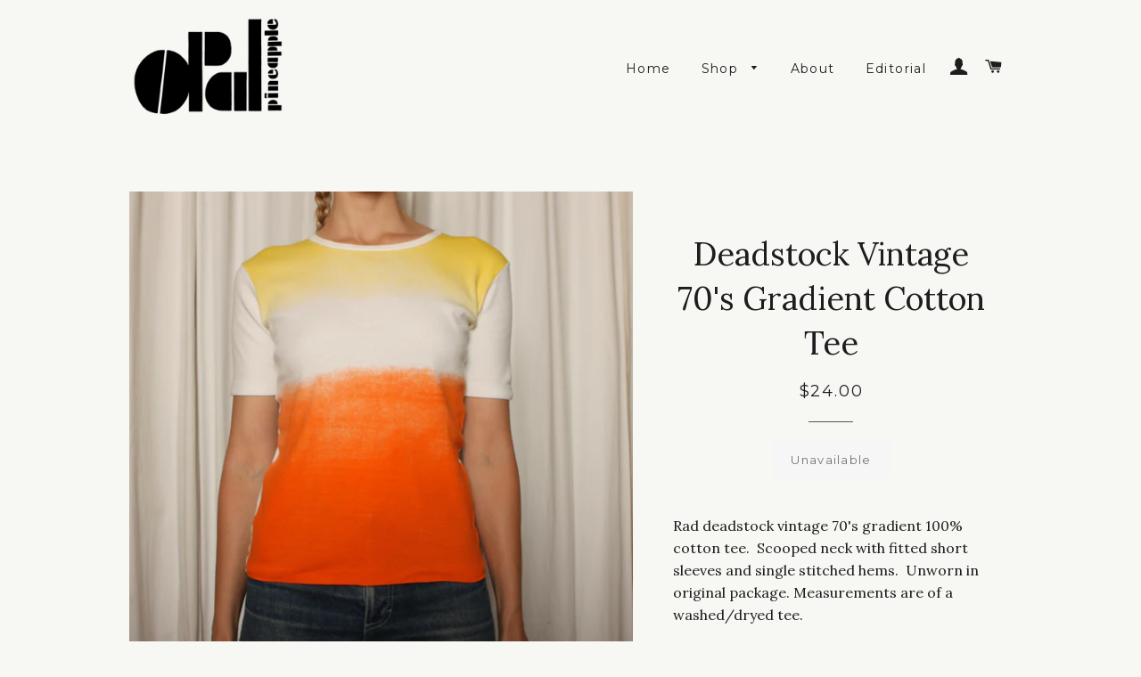

--- FILE ---
content_type: text/html; charset=utf-8
request_url: https://opalpineapple.com/products/deadstock-vintage-70s-gradient-cotton-tee-1
body_size: 15536
content:
<!doctype html>
<!--[if lt IE 7]><html class="no-js lt-ie9 lt-ie8 lt-ie7" lang="en"> <![endif]-->
<!--[if IE 7]><html class="no-js lt-ie9 lt-ie8" lang="en"> <![endif]-->
<!--[if IE 8]><html class="no-js lt-ie9" lang="en"> <![endif]-->
<!--[if IE 9 ]><html class="ie9 no-js"> <![endif]-->
<!--[if (gt IE 9)|!(IE)]><!--> <html class="no-js"> <!--<![endif]-->
<head>

  <!-- Basic page needs ================================================== -->
  <meta charset="utf-8">
  <meta http-equiv="X-UA-Compatible" content="IE=edge,chrome=1">

  

  <!-- Title and description ================================================== -->
  <title>
  Deadstock Vintage 70&#39;s Gradient Cotton Tee &ndash; Opal Pineapple
  </title>

  
  <meta name="description" content="Rad deadstock vintage 70&#39;s gradient 100% cotton tee.  Scooped neck with fitted short sleeves and single stitched hems.  Unworn in original package. Measurements are of a washed/dryed tee.   ITEM MEASUREMENTS ERA: 1970&#39;s LABEL: abraxus SIZE: M FABRIC: 100% cotton BUST: 34&quot;-44&quot; WAIST: 30&quot;-40&quot; SHOULDER: 17&quot; SLEEVE: 9&quot; LEN">
  

  <!-- Helpers ================================================== -->
  <!-- /snippets/social-meta-tags.liquid -->


  <meta property="og:type" content="product">
  <meta property="og:title" content="Deadstock Vintage 70&#39;s Gradient Cotton Tee">
  <meta property="og:url" content="https://opalpineapple.com/products/deadstock-vintage-70s-gradient-cotton-tee-1">
  <meta property="og:description" content="Rad deadstock vintage 70&#39;s gradient 100% cotton tee.  Scooped neck with fitted short sleeves and single stitched hems.  Unworn in original package. Measurements are of a washed/dryed tee. 
 




ITEM MEASUREMENTS
ERA: 1970&#39;s
LABEL: abraxus
SIZE: M
FABRIC: 100% cotton 
BUST: 34&quot;-44&quot;
WAIST: 30&quot;-40&quot;
SHOULDER: 17&quot;
SLEEVE: 9&quot;
LENGTH: 23&quot;
CONDITION: unworn deadstock

 
MODEL MEASUREMENTS 
BUST: 32&quot;
WAIST: 25&quot;
HIP: 36&quot;
HEIGHT: 5&#39;10&quot;

 



">
  
    <meta property="og:image" content="http://opalpineapple.com/cdn/shop/products/IMG_1966_grande.jpg?v=1624513756">
    <meta property="og:image:secure_url" content="https://opalpineapple.com/cdn/shop/products/IMG_1966_grande.jpg?v=1624513756">
  
    <meta property="og:image" content="http://opalpineapple.com/cdn/shop/products/IMG_1962_e42fe717-4e4c-4267-a9e9-8fe7c856ac96_grande.jpg?v=1624513756">
    <meta property="og:image:secure_url" content="https://opalpineapple.com/cdn/shop/products/IMG_1962_e42fe717-4e4c-4267-a9e9-8fe7c856ac96_grande.jpg?v=1624513756">
  
    <meta property="og:image" content="http://opalpineapple.com/cdn/shop/products/IMG_1974_grande.jpg?v=1624513756">
    <meta property="og:image:secure_url" content="https://opalpineapple.com/cdn/shop/products/IMG_1974_grande.jpg?v=1624513756">
  
  <meta property="og:price:amount" content="24.00">
  <meta property="og:price:currency" content="USD">

<meta property="og:site_name" content="Opal Pineapple">



  <meta name="twitter:card" content="summary">



  <meta name="twitter:title" content="Deadstock Vintage 70&#39;s Gradient Cotton Tee">
  <meta name="twitter:description" content="Rad deadstock vintage 70&#39;s gradient 100% cotton tee.  Scooped neck with fitted short sleeves and single stitched hems.  Unworn in original package. Measurements are of a washed/dryed tee. 
 




ITEM ">
  <meta name="twitter:image" content="https://opalpineapple.com/cdn/shop/products/IMG_1974_large.jpg?v=1624513756">
  <meta name="twitter:image:width" content="480">
  <meta name="twitter:image:height" content="480">


  <link rel="canonical" href="https://opalpineapple.com/products/deadstock-vintage-70s-gradient-cotton-tee-1">
  <meta name="viewport" content="width=device-width,initial-scale=1,shrink-to-fit=no">
  <meta name="theme-color" content="#faeff0">

  <!-- CSS ================================================== -->
  <link href="//opalpineapple.com/cdn/shop/t/6/assets/timber.scss.css?v=7178305864881592271654967380" rel="stylesheet" type="text/css" media="all" />
  <link href="//opalpineapple.com/cdn/shop/t/6/assets/theme.scss.css?v=135962474498432604231654967380" rel="stylesheet" type="text/css" media="all" />
  
  
  
  <link href="//fonts.googleapis.com/css?family=Lora:400" rel="stylesheet" type="text/css" media="all" />


  


  
    
    
    <link href="//fonts.googleapis.com/css?family=Montserrat:400" rel="stylesheet" type="text/css" media="all" />
  



  <!-- Header hook for plugins ================================================== -->
  <script>window.performance && window.performance.mark && window.performance.mark('shopify.content_for_header.start');</script><meta id="shopify-digital-wallet" name="shopify-digital-wallet" content="/13705329/digital_wallets/dialog">
<meta name="shopify-checkout-api-token" content="0c469920d69b345068f7b55c0a172afa">
<meta id="in-context-paypal-metadata" data-shop-id="13705329" data-venmo-supported="false" data-environment="production" data-locale="en_US" data-paypal-v4="true" data-currency="USD">
<link rel="alternate" type="application/json+oembed" href="https://opalpineapple.com/products/deadstock-vintage-70s-gradient-cotton-tee-1.oembed">
<script async="async" src="/checkouts/internal/preloads.js?locale=en-US"></script>
<link rel="preconnect" href="https://shop.app" crossorigin="anonymous">
<script async="async" src="https://shop.app/checkouts/internal/preloads.js?locale=en-US&shop_id=13705329" crossorigin="anonymous"></script>
<script id="apple-pay-shop-capabilities" type="application/json">{"shopId":13705329,"countryCode":"US","currencyCode":"USD","merchantCapabilities":["supports3DS"],"merchantId":"gid:\/\/shopify\/Shop\/13705329","merchantName":"Opal Pineapple","requiredBillingContactFields":["postalAddress","email"],"requiredShippingContactFields":["postalAddress","email"],"shippingType":"shipping","supportedNetworks":["visa","masterCard","amex","discover","elo","jcb"],"total":{"type":"pending","label":"Opal Pineapple","amount":"1.00"},"shopifyPaymentsEnabled":true,"supportsSubscriptions":true}</script>
<script id="shopify-features" type="application/json">{"accessToken":"0c469920d69b345068f7b55c0a172afa","betas":["rich-media-storefront-analytics"],"domain":"opalpineapple.com","predictiveSearch":true,"shopId":13705329,"locale":"en"}</script>
<script>var Shopify = Shopify || {};
Shopify.shop = "opal-pineapple.myshopify.com";
Shopify.locale = "en";
Shopify.currency = {"active":"USD","rate":"1.0"};
Shopify.country = "US";
Shopify.theme = {"name":"Brooklyn","id":125711937,"schema_name":null,"schema_version":null,"theme_store_id":730,"role":"main"};
Shopify.theme.handle = "null";
Shopify.theme.style = {"id":null,"handle":null};
Shopify.cdnHost = "opalpineapple.com/cdn";
Shopify.routes = Shopify.routes || {};
Shopify.routes.root = "/";</script>
<script type="module">!function(o){(o.Shopify=o.Shopify||{}).modules=!0}(window);</script>
<script>!function(o){function n(){var o=[];function n(){o.push(Array.prototype.slice.apply(arguments))}return n.q=o,n}var t=o.Shopify=o.Shopify||{};t.loadFeatures=n(),t.autoloadFeatures=n()}(window);</script>
<script>
  window.ShopifyPay = window.ShopifyPay || {};
  window.ShopifyPay.apiHost = "shop.app\/pay";
  window.ShopifyPay.redirectState = null;
</script>
<script id="shop-js-analytics" type="application/json">{"pageType":"product"}</script>
<script defer="defer" async type="module" src="//opalpineapple.com/cdn/shopifycloud/shop-js/modules/v2/client.init-shop-cart-sync_BApSsMSl.en.esm.js"></script>
<script defer="defer" async type="module" src="//opalpineapple.com/cdn/shopifycloud/shop-js/modules/v2/chunk.common_CBoos6YZ.esm.js"></script>
<script type="module">
  await import("//opalpineapple.com/cdn/shopifycloud/shop-js/modules/v2/client.init-shop-cart-sync_BApSsMSl.en.esm.js");
await import("//opalpineapple.com/cdn/shopifycloud/shop-js/modules/v2/chunk.common_CBoos6YZ.esm.js");

  window.Shopify.SignInWithShop?.initShopCartSync?.({"fedCMEnabled":true,"windoidEnabled":true});

</script>
<script>
  window.Shopify = window.Shopify || {};
  if (!window.Shopify.featureAssets) window.Shopify.featureAssets = {};
  window.Shopify.featureAssets['shop-js'] = {"shop-cart-sync":["modules/v2/client.shop-cart-sync_DJczDl9f.en.esm.js","modules/v2/chunk.common_CBoos6YZ.esm.js"],"init-fed-cm":["modules/v2/client.init-fed-cm_BzwGC0Wi.en.esm.js","modules/v2/chunk.common_CBoos6YZ.esm.js"],"init-windoid":["modules/v2/client.init-windoid_BS26ThXS.en.esm.js","modules/v2/chunk.common_CBoos6YZ.esm.js"],"shop-cash-offers":["modules/v2/client.shop-cash-offers_DthCPNIO.en.esm.js","modules/v2/chunk.common_CBoos6YZ.esm.js","modules/v2/chunk.modal_Bu1hFZFC.esm.js"],"shop-button":["modules/v2/client.shop-button_D_JX508o.en.esm.js","modules/v2/chunk.common_CBoos6YZ.esm.js"],"init-shop-email-lookup-coordinator":["modules/v2/client.init-shop-email-lookup-coordinator_DFwWcvrS.en.esm.js","modules/v2/chunk.common_CBoos6YZ.esm.js"],"shop-toast-manager":["modules/v2/client.shop-toast-manager_tEhgP2F9.en.esm.js","modules/v2/chunk.common_CBoos6YZ.esm.js"],"shop-login-button":["modules/v2/client.shop-login-button_DwLgFT0K.en.esm.js","modules/v2/chunk.common_CBoos6YZ.esm.js","modules/v2/chunk.modal_Bu1hFZFC.esm.js"],"avatar":["modules/v2/client.avatar_BTnouDA3.en.esm.js"],"init-shop-cart-sync":["modules/v2/client.init-shop-cart-sync_BApSsMSl.en.esm.js","modules/v2/chunk.common_CBoos6YZ.esm.js"],"pay-button":["modules/v2/client.pay-button_BuNmcIr_.en.esm.js","modules/v2/chunk.common_CBoos6YZ.esm.js"],"init-shop-for-new-customer-accounts":["modules/v2/client.init-shop-for-new-customer-accounts_DrjXSI53.en.esm.js","modules/v2/client.shop-login-button_DwLgFT0K.en.esm.js","modules/v2/chunk.common_CBoos6YZ.esm.js","modules/v2/chunk.modal_Bu1hFZFC.esm.js"],"init-customer-accounts-sign-up":["modules/v2/client.init-customer-accounts-sign-up_TlVCiykN.en.esm.js","modules/v2/client.shop-login-button_DwLgFT0K.en.esm.js","modules/v2/chunk.common_CBoos6YZ.esm.js","modules/v2/chunk.modal_Bu1hFZFC.esm.js"],"shop-follow-button":["modules/v2/client.shop-follow-button_C5D3XtBb.en.esm.js","modules/v2/chunk.common_CBoos6YZ.esm.js","modules/v2/chunk.modal_Bu1hFZFC.esm.js"],"checkout-modal":["modules/v2/client.checkout-modal_8TC_1FUY.en.esm.js","modules/v2/chunk.common_CBoos6YZ.esm.js","modules/v2/chunk.modal_Bu1hFZFC.esm.js"],"init-customer-accounts":["modules/v2/client.init-customer-accounts_C0Oh2ljF.en.esm.js","modules/v2/client.shop-login-button_DwLgFT0K.en.esm.js","modules/v2/chunk.common_CBoos6YZ.esm.js","modules/v2/chunk.modal_Bu1hFZFC.esm.js"],"lead-capture":["modules/v2/client.lead-capture_Cq0gfm7I.en.esm.js","modules/v2/chunk.common_CBoos6YZ.esm.js","modules/v2/chunk.modal_Bu1hFZFC.esm.js"],"shop-login":["modules/v2/client.shop-login_BmtnoEUo.en.esm.js","modules/v2/chunk.common_CBoos6YZ.esm.js","modules/v2/chunk.modal_Bu1hFZFC.esm.js"],"payment-terms":["modules/v2/client.payment-terms_BHOWV7U_.en.esm.js","modules/v2/chunk.common_CBoos6YZ.esm.js","modules/v2/chunk.modal_Bu1hFZFC.esm.js"]};
</script>
<script id="__st">var __st={"a":13705329,"offset":-28800,"reqid":"2682ac51-ecec-424b-9f2b-a17132a08707-1768897470","pageurl":"opalpineapple.com\/products\/deadstock-vintage-70s-gradient-cotton-tee-1","u":"41c485a83d7e","p":"product","rtyp":"product","rid":6662819315800};</script>
<script>window.ShopifyPaypalV4VisibilityTracking = true;</script>
<script id="captcha-bootstrap">!function(){'use strict';const t='contact',e='account',n='new_comment',o=[[t,t],['blogs',n],['comments',n],[t,'customer']],c=[[e,'customer_login'],[e,'guest_login'],[e,'recover_customer_password'],[e,'create_customer']],r=t=>t.map((([t,e])=>`form[action*='/${t}']:not([data-nocaptcha='true']) input[name='form_type'][value='${e}']`)).join(','),a=t=>()=>t?[...document.querySelectorAll(t)].map((t=>t.form)):[];function s(){const t=[...o],e=r(t);return a(e)}const i='password',u='form_key',d=['recaptcha-v3-token','g-recaptcha-response','h-captcha-response',i],f=()=>{try{return window.sessionStorage}catch{return}},m='__shopify_v',_=t=>t.elements[u];function p(t,e,n=!1){try{const o=window.sessionStorage,c=JSON.parse(o.getItem(e)),{data:r}=function(t){const{data:e,action:n}=t;return t[m]||n?{data:e,action:n}:{data:t,action:n}}(c);for(const[e,n]of Object.entries(r))t.elements[e]&&(t.elements[e].value=n);n&&o.removeItem(e)}catch(o){console.error('form repopulation failed',{error:o})}}const l='form_type',E='cptcha';function T(t){t.dataset[E]=!0}const w=window,h=w.document,L='Shopify',v='ce_forms',y='captcha';let A=!1;((t,e)=>{const n=(g='f06e6c50-85a8-45c8-87d0-21a2b65856fe',I='https://cdn.shopify.com/shopifycloud/storefront-forms-hcaptcha/ce_storefront_forms_captcha_hcaptcha.v1.5.2.iife.js',D={infoText:'Protected by hCaptcha',privacyText:'Privacy',termsText:'Terms'},(t,e,n)=>{const o=w[L][v],c=o.bindForm;if(c)return c(t,g,e,D).then(n);var r;o.q.push([[t,g,e,D],n]),r=I,A||(h.body.append(Object.assign(h.createElement('script'),{id:'captcha-provider',async:!0,src:r})),A=!0)});var g,I,D;w[L]=w[L]||{},w[L][v]=w[L][v]||{},w[L][v].q=[],w[L][y]=w[L][y]||{},w[L][y].protect=function(t,e){n(t,void 0,e),T(t)},Object.freeze(w[L][y]),function(t,e,n,w,h,L){const[v,y,A,g]=function(t,e,n){const i=e?o:[],u=t?c:[],d=[...i,...u],f=r(d),m=r(i),_=r(d.filter((([t,e])=>n.includes(e))));return[a(f),a(m),a(_),s()]}(w,h,L),I=t=>{const e=t.target;return e instanceof HTMLFormElement?e:e&&e.form},D=t=>v().includes(t);t.addEventListener('submit',(t=>{const e=I(t);if(!e)return;const n=D(e)&&!e.dataset.hcaptchaBound&&!e.dataset.recaptchaBound,o=_(e),c=g().includes(e)&&(!o||!o.value);(n||c)&&t.preventDefault(),c&&!n&&(function(t){try{if(!f())return;!function(t){const e=f();if(!e)return;const n=_(t);if(!n)return;const o=n.value;o&&e.removeItem(o)}(t);const e=Array.from(Array(32),(()=>Math.random().toString(36)[2])).join('');!function(t,e){_(t)||t.append(Object.assign(document.createElement('input'),{type:'hidden',name:u})),t.elements[u].value=e}(t,e),function(t,e){const n=f();if(!n)return;const o=[...t.querySelectorAll(`input[type='${i}']`)].map((({name:t})=>t)),c=[...d,...o],r={};for(const[a,s]of new FormData(t).entries())c.includes(a)||(r[a]=s);n.setItem(e,JSON.stringify({[m]:1,action:t.action,data:r}))}(t,e)}catch(e){console.error('failed to persist form',e)}}(e),e.submit())}));const S=(t,e)=>{t&&!t.dataset[E]&&(n(t,e.some((e=>e===t))),T(t))};for(const o of['focusin','change'])t.addEventListener(o,(t=>{const e=I(t);D(e)&&S(e,y())}));const B=e.get('form_key'),M=e.get(l),P=B&&M;t.addEventListener('DOMContentLoaded',(()=>{const t=y();if(P)for(const e of t)e.elements[l].value===M&&p(e,B);[...new Set([...A(),...v().filter((t=>'true'===t.dataset.shopifyCaptcha))])].forEach((e=>S(e,t)))}))}(h,new URLSearchParams(w.location.search),n,t,e,['guest_login'])})(!0,!0)}();</script>
<script integrity="sha256-4kQ18oKyAcykRKYeNunJcIwy7WH5gtpwJnB7kiuLZ1E=" data-source-attribution="shopify.loadfeatures" defer="defer" src="//opalpineapple.com/cdn/shopifycloud/storefront/assets/storefront/load_feature-a0a9edcb.js" crossorigin="anonymous"></script>
<script crossorigin="anonymous" defer="defer" src="//opalpineapple.com/cdn/shopifycloud/storefront/assets/shopify_pay/storefront-65b4c6d7.js?v=20250812"></script>
<script data-source-attribution="shopify.dynamic_checkout.dynamic.init">var Shopify=Shopify||{};Shopify.PaymentButton=Shopify.PaymentButton||{isStorefrontPortableWallets:!0,init:function(){window.Shopify.PaymentButton.init=function(){};var t=document.createElement("script");t.src="https://opalpineapple.com/cdn/shopifycloud/portable-wallets/latest/portable-wallets.en.js",t.type="module",document.head.appendChild(t)}};
</script>
<script data-source-attribution="shopify.dynamic_checkout.buyer_consent">
  function portableWalletsHideBuyerConsent(e){var t=document.getElementById("shopify-buyer-consent"),n=document.getElementById("shopify-subscription-policy-button");t&&n&&(t.classList.add("hidden"),t.setAttribute("aria-hidden","true"),n.removeEventListener("click",e))}function portableWalletsShowBuyerConsent(e){var t=document.getElementById("shopify-buyer-consent"),n=document.getElementById("shopify-subscription-policy-button");t&&n&&(t.classList.remove("hidden"),t.removeAttribute("aria-hidden"),n.addEventListener("click",e))}window.Shopify?.PaymentButton&&(window.Shopify.PaymentButton.hideBuyerConsent=portableWalletsHideBuyerConsent,window.Shopify.PaymentButton.showBuyerConsent=portableWalletsShowBuyerConsent);
</script>
<script data-source-attribution="shopify.dynamic_checkout.cart.bootstrap">document.addEventListener("DOMContentLoaded",(function(){function t(){return document.querySelector("shopify-accelerated-checkout-cart, shopify-accelerated-checkout")}if(t())Shopify.PaymentButton.init();else{new MutationObserver((function(e,n){t()&&(Shopify.PaymentButton.init(),n.disconnect())})).observe(document.body,{childList:!0,subtree:!0})}}));
</script>
<link id="shopify-accelerated-checkout-styles" rel="stylesheet" media="screen" href="https://opalpineapple.com/cdn/shopifycloud/portable-wallets/latest/accelerated-checkout-backwards-compat.css" crossorigin="anonymous">
<style id="shopify-accelerated-checkout-cart">
        #shopify-buyer-consent {
  margin-top: 1em;
  display: inline-block;
  width: 100%;
}

#shopify-buyer-consent.hidden {
  display: none;
}

#shopify-subscription-policy-button {
  background: none;
  border: none;
  padding: 0;
  text-decoration: underline;
  font-size: inherit;
  cursor: pointer;
}

#shopify-subscription-policy-button::before {
  box-shadow: none;
}

      </style>

<script>window.performance && window.performance.mark && window.performance.mark('shopify.content_for_header.end');</script>
  <!-- /snippets/oldIE-js.liquid -->


<!--[if lt IE 9]>
<script src="//cdnjs.cloudflare.com/ajax/libs/html5shiv/3.7.2/html5shiv.min.js" type="text/javascript"></script>
<script src="//opalpineapple.com/cdn/shop/t/6/assets/respond.min.js?v=52248677837542619231473302783" type="text/javascript"></script>
<link href="//opalpineapple.com/cdn/shop/t/6/assets/respond-proxy.html" id="respond-proxy" rel="respond-proxy" />
<link href="//opalpineapple.com/search?q=3e58840980ef54812b3081a1c87071f9" id="respond-redirect" rel="respond-redirect" />
<script src="//opalpineapple.com/search?q=3e58840980ef54812b3081a1c87071f9" type="text/javascript"></script>
<![endif]-->


<!--[if (lte IE 9) ]><script src="//opalpineapple.com/cdn/shop/t/6/assets/match-media.min.js?v=159635276924582161481473302783" type="text/javascript"></script><![endif]-->


  <script src="//ajax.googleapis.com/ajax/libs/jquery/1.11.0/jquery.min.js" type="text/javascript"></script>
  <script src="//opalpineapple.com/cdn/shop/t/6/assets/modernizr.min.js?v=21391054748206432451473302783" type="text/javascript"></script>

  
  

<link href="https://monorail-edge.shopifysvc.com" rel="dns-prefetch">
<script>(function(){if ("sendBeacon" in navigator && "performance" in window) {try {var session_token_from_headers = performance.getEntriesByType('navigation')[0].serverTiming.find(x => x.name == '_s').description;} catch {var session_token_from_headers = undefined;}var session_cookie_matches = document.cookie.match(/_shopify_s=([^;]*)/);var session_token_from_cookie = session_cookie_matches && session_cookie_matches.length === 2 ? session_cookie_matches[1] : "";var session_token = session_token_from_headers || session_token_from_cookie || "";function handle_abandonment_event(e) {var entries = performance.getEntries().filter(function(entry) {return /monorail-edge.shopifysvc.com/.test(entry.name);});if (!window.abandonment_tracked && entries.length === 0) {window.abandonment_tracked = true;var currentMs = Date.now();var navigation_start = performance.timing.navigationStart;var payload = {shop_id: 13705329,url: window.location.href,navigation_start,duration: currentMs - navigation_start,session_token,page_type: "product"};window.navigator.sendBeacon("https://monorail-edge.shopifysvc.com/v1/produce", JSON.stringify({schema_id: "online_store_buyer_site_abandonment/1.1",payload: payload,metadata: {event_created_at_ms: currentMs,event_sent_at_ms: currentMs}}));}}window.addEventListener('pagehide', handle_abandonment_event);}}());</script>
<script id="web-pixels-manager-setup">(function e(e,d,r,n,o){if(void 0===o&&(o={}),!Boolean(null===(a=null===(i=window.Shopify)||void 0===i?void 0:i.analytics)||void 0===a?void 0:a.replayQueue)){var i,a;window.Shopify=window.Shopify||{};var t=window.Shopify;t.analytics=t.analytics||{};var s=t.analytics;s.replayQueue=[],s.publish=function(e,d,r){return s.replayQueue.push([e,d,r]),!0};try{self.performance.mark("wpm:start")}catch(e){}var l=function(){var e={modern:/Edge?\/(1{2}[4-9]|1[2-9]\d|[2-9]\d{2}|\d{4,})\.\d+(\.\d+|)|Firefox\/(1{2}[4-9]|1[2-9]\d|[2-9]\d{2}|\d{4,})\.\d+(\.\d+|)|Chrom(ium|e)\/(9{2}|\d{3,})\.\d+(\.\d+|)|(Maci|X1{2}).+ Version\/(15\.\d+|(1[6-9]|[2-9]\d|\d{3,})\.\d+)([,.]\d+|)( \(\w+\)|)( Mobile\/\w+|) Safari\/|Chrome.+OPR\/(9{2}|\d{3,})\.\d+\.\d+|(CPU[ +]OS|iPhone[ +]OS|CPU[ +]iPhone|CPU IPhone OS|CPU iPad OS)[ +]+(15[._]\d+|(1[6-9]|[2-9]\d|\d{3,})[._]\d+)([._]\d+|)|Android:?[ /-](13[3-9]|1[4-9]\d|[2-9]\d{2}|\d{4,})(\.\d+|)(\.\d+|)|Android.+Firefox\/(13[5-9]|1[4-9]\d|[2-9]\d{2}|\d{4,})\.\d+(\.\d+|)|Android.+Chrom(ium|e)\/(13[3-9]|1[4-9]\d|[2-9]\d{2}|\d{4,})\.\d+(\.\d+|)|SamsungBrowser\/([2-9]\d|\d{3,})\.\d+/,legacy:/Edge?\/(1[6-9]|[2-9]\d|\d{3,})\.\d+(\.\d+|)|Firefox\/(5[4-9]|[6-9]\d|\d{3,})\.\d+(\.\d+|)|Chrom(ium|e)\/(5[1-9]|[6-9]\d|\d{3,})\.\d+(\.\d+|)([\d.]+$|.*Safari\/(?![\d.]+ Edge\/[\d.]+$))|(Maci|X1{2}).+ Version\/(10\.\d+|(1[1-9]|[2-9]\d|\d{3,})\.\d+)([,.]\d+|)( \(\w+\)|)( Mobile\/\w+|) Safari\/|Chrome.+OPR\/(3[89]|[4-9]\d|\d{3,})\.\d+\.\d+|(CPU[ +]OS|iPhone[ +]OS|CPU[ +]iPhone|CPU IPhone OS|CPU iPad OS)[ +]+(10[._]\d+|(1[1-9]|[2-9]\d|\d{3,})[._]\d+)([._]\d+|)|Android:?[ /-](13[3-9]|1[4-9]\d|[2-9]\d{2}|\d{4,})(\.\d+|)(\.\d+|)|Mobile Safari.+OPR\/([89]\d|\d{3,})\.\d+\.\d+|Android.+Firefox\/(13[5-9]|1[4-9]\d|[2-9]\d{2}|\d{4,})\.\d+(\.\d+|)|Android.+Chrom(ium|e)\/(13[3-9]|1[4-9]\d|[2-9]\d{2}|\d{4,})\.\d+(\.\d+|)|Android.+(UC? ?Browser|UCWEB|U3)[ /]?(15\.([5-9]|\d{2,})|(1[6-9]|[2-9]\d|\d{3,})\.\d+)\.\d+|SamsungBrowser\/(5\.\d+|([6-9]|\d{2,})\.\d+)|Android.+MQ{2}Browser\/(14(\.(9|\d{2,})|)|(1[5-9]|[2-9]\d|\d{3,})(\.\d+|))(\.\d+|)|K[Aa][Ii]OS\/(3\.\d+|([4-9]|\d{2,})\.\d+)(\.\d+|)/},d=e.modern,r=e.legacy,n=navigator.userAgent;return n.match(d)?"modern":n.match(r)?"legacy":"unknown"}(),u="modern"===l?"modern":"legacy",c=(null!=n?n:{modern:"",legacy:""})[u],f=function(e){return[e.baseUrl,"/wpm","/b",e.hashVersion,"modern"===e.buildTarget?"m":"l",".js"].join("")}({baseUrl:d,hashVersion:r,buildTarget:u}),m=function(e){var d=e.version,r=e.bundleTarget,n=e.surface,o=e.pageUrl,i=e.monorailEndpoint;return{emit:function(e){var a=e.status,t=e.errorMsg,s=(new Date).getTime(),l=JSON.stringify({metadata:{event_sent_at_ms:s},events:[{schema_id:"web_pixels_manager_load/3.1",payload:{version:d,bundle_target:r,page_url:o,status:a,surface:n,error_msg:t},metadata:{event_created_at_ms:s}}]});if(!i)return console&&console.warn&&console.warn("[Web Pixels Manager] No Monorail endpoint provided, skipping logging."),!1;try{return self.navigator.sendBeacon.bind(self.navigator)(i,l)}catch(e){}var u=new XMLHttpRequest;try{return u.open("POST",i,!0),u.setRequestHeader("Content-Type","text/plain"),u.send(l),!0}catch(e){return console&&console.warn&&console.warn("[Web Pixels Manager] Got an unhandled error while logging to Monorail."),!1}}}}({version:r,bundleTarget:l,surface:e.surface,pageUrl:self.location.href,monorailEndpoint:e.monorailEndpoint});try{o.browserTarget=l,function(e){var d=e.src,r=e.async,n=void 0===r||r,o=e.onload,i=e.onerror,a=e.sri,t=e.scriptDataAttributes,s=void 0===t?{}:t,l=document.createElement("script"),u=document.querySelector("head"),c=document.querySelector("body");if(l.async=n,l.src=d,a&&(l.integrity=a,l.crossOrigin="anonymous"),s)for(var f in s)if(Object.prototype.hasOwnProperty.call(s,f))try{l.dataset[f]=s[f]}catch(e){}if(o&&l.addEventListener("load",o),i&&l.addEventListener("error",i),u)u.appendChild(l);else{if(!c)throw new Error("Did not find a head or body element to append the script");c.appendChild(l)}}({src:f,async:!0,onload:function(){if(!function(){var e,d;return Boolean(null===(d=null===(e=window.Shopify)||void 0===e?void 0:e.analytics)||void 0===d?void 0:d.initialized)}()){var d=window.webPixelsManager.init(e)||void 0;if(d){var r=window.Shopify.analytics;r.replayQueue.forEach((function(e){var r=e[0],n=e[1],o=e[2];d.publishCustomEvent(r,n,o)})),r.replayQueue=[],r.publish=d.publishCustomEvent,r.visitor=d.visitor,r.initialized=!0}}},onerror:function(){return m.emit({status:"failed",errorMsg:"".concat(f," has failed to load")})},sri:function(e){var d=/^sha384-[A-Za-z0-9+/=]+$/;return"string"==typeof e&&d.test(e)}(c)?c:"",scriptDataAttributes:o}),m.emit({status:"loading"})}catch(e){m.emit({status:"failed",errorMsg:(null==e?void 0:e.message)||"Unknown error"})}}})({shopId: 13705329,storefrontBaseUrl: "https://opalpineapple.com",extensionsBaseUrl: "https://extensions.shopifycdn.com/cdn/shopifycloud/web-pixels-manager",monorailEndpoint: "https://monorail-edge.shopifysvc.com/unstable/produce_batch",surface: "storefront-renderer",enabledBetaFlags: ["2dca8a86"],webPixelsConfigList: [{"id":"shopify-app-pixel","configuration":"{}","eventPayloadVersion":"v1","runtimeContext":"STRICT","scriptVersion":"0450","apiClientId":"shopify-pixel","type":"APP","privacyPurposes":["ANALYTICS","MARKETING"]},{"id":"shopify-custom-pixel","eventPayloadVersion":"v1","runtimeContext":"LAX","scriptVersion":"0450","apiClientId":"shopify-pixel","type":"CUSTOM","privacyPurposes":["ANALYTICS","MARKETING"]}],isMerchantRequest: false,initData: {"shop":{"name":"Opal Pineapple","paymentSettings":{"currencyCode":"USD"},"myshopifyDomain":"opal-pineapple.myshopify.com","countryCode":"US","storefrontUrl":"https:\/\/opalpineapple.com"},"customer":null,"cart":null,"checkout":null,"productVariants":[{"price":{"amount":24.0,"currencyCode":"USD"},"product":{"title":"Deadstock Vintage 70's Gradient Cotton Tee","vendor":"Opal Pineapple","id":"6662819315800","untranslatedTitle":"Deadstock Vintage 70's Gradient Cotton Tee","url":"\/products\/deadstock-vintage-70s-gradient-cotton-tee-1","type":"Vintage"},"id":"39472381853784","image":{"src":"\/\/opalpineapple.com\/cdn\/shop\/products\/IMG_1974.jpg?v=1624513756"},"sku":"","title":"Default Title","untranslatedTitle":"Default Title"}],"purchasingCompany":null},},"https://opalpineapple.com/cdn","fcfee988w5aeb613cpc8e4bc33m6693e112",{"modern":"","legacy":""},{"shopId":"13705329","storefrontBaseUrl":"https:\/\/opalpineapple.com","extensionBaseUrl":"https:\/\/extensions.shopifycdn.com\/cdn\/shopifycloud\/web-pixels-manager","surface":"storefront-renderer","enabledBetaFlags":"[\"2dca8a86\"]","isMerchantRequest":"false","hashVersion":"fcfee988w5aeb613cpc8e4bc33m6693e112","publish":"custom","events":"[[\"page_viewed\",{}],[\"product_viewed\",{\"productVariant\":{\"price\":{\"amount\":24.0,\"currencyCode\":\"USD\"},\"product\":{\"title\":\"Deadstock Vintage 70's Gradient Cotton Tee\",\"vendor\":\"Opal Pineapple\",\"id\":\"6662819315800\",\"untranslatedTitle\":\"Deadstock Vintage 70's Gradient Cotton Tee\",\"url\":\"\/products\/deadstock-vintage-70s-gradient-cotton-tee-1\",\"type\":\"Vintage\"},\"id\":\"39472381853784\",\"image\":{\"src\":\"\/\/opalpineapple.com\/cdn\/shop\/products\/IMG_1974.jpg?v=1624513756\"},\"sku\":\"\",\"title\":\"Default Title\",\"untranslatedTitle\":\"Default Title\"}}]]"});</script><script>
  window.ShopifyAnalytics = window.ShopifyAnalytics || {};
  window.ShopifyAnalytics.meta = window.ShopifyAnalytics.meta || {};
  window.ShopifyAnalytics.meta.currency = 'USD';
  var meta = {"product":{"id":6662819315800,"gid":"gid:\/\/shopify\/Product\/6662819315800","vendor":"Opal Pineapple","type":"Vintage","handle":"deadstock-vintage-70s-gradient-cotton-tee-1","variants":[{"id":39472381853784,"price":2400,"name":"Deadstock Vintage 70's Gradient Cotton Tee","public_title":null,"sku":""}],"remote":false},"page":{"pageType":"product","resourceType":"product","resourceId":6662819315800,"requestId":"2682ac51-ecec-424b-9f2b-a17132a08707-1768897470"}};
  for (var attr in meta) {
    window.ShopifyAnalytics.meta[attr] = meta[attr];
  }
</script>
<script class="analytics">
  (function () {
    var customDocumentWrite = function(content) {
      var jquery = null;

      if (window.jQuery) {
        jquery = window.jQuery;
      } else if (window.Checkout && window.Checkout.$) {
        jquery = window.Checkout.$;
      }

      if (jquery) {
        jquery('body').append(content);
      }
    };

    var hasLoggedConversion = function(token) {
      if (token) {
        return document.cookie.indexOf('loggedConversion=' + token) !== -1;
      }
      return false;
    }

    var setCookieIfConversion = function(token) {
      if (token) {
        var twoMonthsFromNow = new Date(Date.now());
        twoMonthsFromNow.setMonth(twoMonthsFromNow.getMonth() + 2);

        document.cookie = 'loggedConversion=' + token + '; expires=' + twoMonthsFromNow;
      }
    }

    var trekkie = window.ShopifyAnalytics.lib = window.trekkie = window.trekkie || [];
    if (trekkie.integrations) {
      return;
    }
    trekkie.methods = [
      'identify',
      'page',
      'ready',
      'track',
      'trackForm',
      'trackLink'
    ];
    trekkie.factory = function(method) {
      return function() {
        var args = Array.prototype.slice.call(arguments);
        args.unshift(method);
        trekkie.push(args);
        return trekkie;
      };
    };
    for (var i = 0; i < trekkie.methods.length; i++) {
      var key = trekkie.methods[i];
      trekkie[key] = trekkie.factory(key);
    }
    trekkie.load = function(config) {
      trekkie.config = config || {};
      trekkie.config.initialDocumentCookie = document.cookie;
      var first = document.getElementsByTagName('script')[0];
      var script = document.createElement('script');
      script.type = 'text/javascript';
      script.onerror = function(e) {
        var scriptFallback = document.createElement('script');
        scriptFallback.type = 'text/javascript';
        scriptFallback.onerror = function(error) {
                var Monorail = {
      produce: function produce(monorailDomain, schemaId, payload) {
        var currentMs = new Date().getTime();
        var event = {
          schema_id: schemaId,
          payload: payload,
          metadata: {
            event_created_at_ms: currentMs,
            event_sent_at_ms: currentMs
          }
        };
        return Monorail.sendRequest("https://" + monorailDomain + "/v1/produce", JSON.stringify(event));
      },
      sendRequest: function sendRequest(endpointUrl, payload) {
        // Try the sendBeacon API
        if (window && window.navigator && typeof window.navigator.sendBeacon === 'function' && typeof window.Blob === 'function' && !Monorail.isIos12()) {
          var blobData = new window.Blob([payload], {
            type: 'text/plain'
          });

          if (window.navigator.sendBeacon(endpointUrl, blobData)) {
            return true;
          } // sendBeacon was not successful

        } // XHR beacon

        var xhr = new XMLHttpRequest();

        try {
          xhr.open('POST', endpointUrl);
          xhr.setRequestHeader('Content-Type', 'text/plain');
          xhr.send(payload);
        } catch (e) {
          console.log(e);
        }

        return false;
      },
      isIos12: function isIos12() {
        return window.navigator.userAgent.lastIndexOf('iPhone; CPU iPhone OS 12_') !== -1 || window.navigator.userAgent.lastIndexOf('iPad; CPU OS 12_') !== -1;
      }
    };
    Monorail.produce('monorail-edge.shopifysvc.com',
      'trekkie_storefront_load_errors/1.1',
      {shop_id: 13705329,
      theme_id: 125711937,
      app_name: "storefront",
      context_url: window.location.href,
      source_url: "//opalpineapple.com/cdn/s/trekkie.storefront.cd680fe47e6c39ca5d5df5f0a32d569bc48c0f27.min.js"});

        };
        scriptFallback.async = true;
        scriptFallback.src = '//opalpineapple.com/cdn/s/trekkie.storefront.cd680fe47e6c39ca5d5df5f0a32d569bc48c0f27.min.js';
        first.parentNode.insertBefore(scriptFallback, first);
      };
      script.async = true;
      script.src = '//opalpineapple.com/cdn/s/trekkie.storefront.cd680fe47e6c39ca5d5df5f0a32d569bc48c0f27.min.js';
      first.parentNode.insertBefore(script, first);
    };
    trekkie.load(
      {"Trekkie":{"appName":"storefront","development":false,"defaultAttributes":{"shopId":13705329,"isMerchantRequest":null,"themeId":125711937,"themeCityHash":"16231231540372738380","contentLanguage":"en","currency":"USD","eventMetadataId":"c466be1a-f9bf-4808-940f-d6a2630d160b"},"isServerSideCookieWritingEnabled":true,"monorailRegion":"shop_domain","enabledBetaFlags":["65f19447"]},"Session Attribution":{},"S2S":{"facebookCapiEnabled":false,"source":"trekkie-storefront-renderer","apiClientId":580111}}
    );

    var loaded = false;
    trekkie.ready(function() {
      if (loaded) return;
      loaded = true;

      window.ShopifyAnalytics.lib = window.trekkie;

      var originalDocumentWrite = document.write;
      document.write = customDocumentWrite;
      try { window.ShopifyAnalytics.merchantGoogleAnalytics.call(this); } catch(error) {};
      document.write = originalDocumentWrite;

      window.ShopifyAnalytics.lib.page(null,{"pageType":"product","resourceType":"product","resourceId":6662819315800,"requestId":"2682ac51-ecec-424b-9f2b-a17132a08707-1768897470","shopifyEmitted":true});

      var match = window.location.pathname.match(/checkouts\/(.+)\/(thank_you|post_purchase)/)
      var token = match? match[1]: undefined;
      if (!hasLoggedConversion(token)) {
        setCookieIfConversion(token);
        window.ShopifyAnalytics.lib.track("Viewed Product",{"currency":"USD","variantId":39472381853784,"productId":6662819315800,"productGid":"gid:\/\/shopify\/Product\/6662819315800","name":"Deadstock Vintage 70's Gradient Cotton Tee","price":"24.00","sku":"","brand":"Opal Pineapple","variant":null,"category":"Vintage","nonInteraction":true,"remote":false},undefined,undefined,{"shopifyEmitted":true});
      window.ShopifyAnalytics.lib.track("monorail:\/\/trekkie_storefront_viewed_product\/1.1",{"currency":"USD","variantId":39472381853784,"productId":6662819315800,"productGid":"gid:\/\/shopify\/Product\/6662819315800","name":"Deadstock Vintage 70's Gradient Cotton Tee","price":"24.00","sku":"","brand":"Opal Pineapple","variant":null,"category":"Vintage","nonInteraction":true,"remote":false,"referer":"https:\/\/opalpineapple.com\/products\/deadstock-vintage-70s-gradient-cotton-tee-1"});
      }
    });


        var eventsListenerScript = document.createElement('script');
        eventsListenerScript.async = true;
        eventsListenerScript.src = "//opalpineapple.com/cdn/shopifycloud/storefront/assets/shop_events_listener-3da45d37.js";
        document.getElementsByTagName('head')[0].appendChild(eventsListenerScript);

})();</script>
<script
  defer
  src="https://opalpineapple.com/cdn/shopifycloud/perf-kit/shopify-perf-kit-3.0.4.min.js"
  data-application="storefront-renderer"
  data-shop-id="13705329"
  data-render-region="gcp-us-central1"
  data-page-type="product"
  data-theme-instance-id="125711937"
  data-theme-name=""
  data-theme-version=""
  data-monorail-region="shop_domain"
  data-resource-timing-sampling-rate="10"
  data-shs="true"
  data-shs-beacon="true"
  data-shs-export-with-fetch="true"
  data-shs-logs-sample-rate="1"
  data-shs-beacon-endpoint="https://opalpineapple.com/api/collect"
></script>
</head>


<body id="deadstock-vintage-70-39-s-gradient-cotton-tee" class="template-product">

  <div id="NavDrawer" class="drawer drawer--left">
    <div class="drawer__fixed-header">
      <div class="drawer__header">
        <div class="drawer__close drawer__close--left">
          <button type="button" class="icon-fallback-text drawer__close-button js-drawer-close">
            <span class="icon icon-x" aria-hidden="true"></span>
            <span class="fallback-text">Close menu</span>
          </button>
        </div>
      </div>
    </div>
    <div class="drawer__inner">

      

      

      <!-- begin mobile-nav -->
      <ul class="mobile-nav">
        
          
          
          
            <li class="mobile-nav__item">
              <a href="/" class="mobile-nav__link">Home</a>
            </li>
          
        
          
          
          
            <li class="mobile-nav__item">
              <div class="mobile-nav__has-sublist">
                <a href="/collections" class="mobile-nav__link" id="Label-shop">Shop</a>
                <div class="mobile-nav__toggle">
                  <button type="button" class="mobile-nav__toggle-btn icon-fallback-text" data-aria-controls="Linklist-shop">
                    <span class="icon-fallback-text mobile-nav__toggle-open">
                      <span class="icon icon-plus" aria-hidden="true"></span>
                      <span class="fallback-text">Expand submenu</span>
                    </span>
                    <span class="icon-fallback-text mobile-nav__toggle-close">
                      <span class="icon icon-minus" aria-hidden="true"></span>
                      <span class="fallback-text">Collapse submenu</span>
                    </span>
                  </button>
                </div>
              </div>
              <ul class="mobile-nav__sublist" id="Linklist-shop" aria-labelledby="Label-shop" role="navigation">
                
                  <li class="mobile-nav__item">
                    <a href="/collections/clothing" class="mobile-nav__link">Our Collection</a>
                  </li>
                
                  <li class="mobile-nav__item">
                    <a href="/collections/vintage" class="mobile-nav__link">Vintage </a>
                  </li>
                
                  <li class="mobile-nav__item">
                    <a href="/collections/objects" class="mobile-nav__link">Objects by Corina Bilandzija</a>
                  </li>
                
              </ul>
            </li>
          
        
          
          
          
            <li class="mobile-nav__item">
              <a href="/pages/about-us" class="mobile-nav__link">About</a>
            </li>
          
        
          
          
          
            <li class="mobile-nav__item">
              <a href="/pages/editorial" class="mobile-nav__link">Editorial</a>
            </li>
          
        

        
        <li class="mobile-nav__spacer"></li>

        
        
          
            <li class="mobile-nav__item mobile-nav__item--secondary">
              <a href="https://opalpineapple.com/customer_authentication/redirect?locale=en&amp;region_country=US" id="customer_login_link">Log In</a>
            </li>
            <li class="mobile-nav__item mobile-nav__item--secondary">
              <a href="https://shopify.com/13705329/account?locale=en" id="customer_register_link">Create Account</a>
            </li>
          
        
        
          <li class="mobile-nav__item mobile-nav__item--secondary"><a href="/search">Search</a></li>
        
          <li class="mobile-nav__item mobile-nav__item--secondary"><a href="/pages/returns">Returns</a></li>
        
          <li class="mobile-nav__item mobile-nav__item--secondary"><a href="/pages/shipping">Shipping</a></li>
        
          <li class="mobile-nav__item mobile-nav__item--secondary"><a href="/pages/contact-us">Contact Us</a></li>
        
      </ul>
      <!-- //mobile-nav -->
    </div>
  </div>
  <div id="CartDrawer" class="drawer drawer--right drawer--has-fixed-footer">
    <div class="drawer__fixed-header">
      <div class="drawer__header">
        <div class="drawer__title">Your cart</div>
        <div class="drawer__close">
          <button type="button" class="icon-fallback-text drawer__close-button js-drawer-close">
            <span class="icon icon-x" aria-hidden="true"></span>
            <span class="fallback-text">Close Cart</span>
          </button>
        </div>
      </div>
    </div>
    <div class="drawer__inner">
      <div id="CartContainer" class="drawer__cart"></div>
    </div>
  </div>

  <div id="PageContainer" class="is-moved-by-drawer">

    <div class="header-wrapper header-wrapper--over-hero">
      <header class="site-header" role="banner">
        <div class="wrapper">
          <div class="grid--full grid--table">
            <div class="grid__item large--hide one-quarter">
              <div class="site-nav--mobile">
                <button type="button" class="icon-fallback-text site-nav__link js-drawer-open-left" aria-controls="NavDrawer">
                  <span class="icon icon-hamburger" aria-hidden="true"></span>
                  <span class="fallback-text">Site navigation</span>
                </button>
              </div>
            </div>
            <div class="grid__item large--one-third medium-down--one-half">
              
              
                <div class="h1 site-header__logo large--left" itemscope itemtype="http://schema.org/Organization">
              
                
                  
                  
                  <a href="/" itemprop="url" class="site-header__logo-link logo--has-inverted">
                    <img src="//opalpineapple.com/cdn/shop/t/6/assets/logo.png?v=104935496224686011941474253659" alt="Opal Pineapple" itemprop="logo">
                  </a>
                  
                    <a href="/" itemprop="url" class="logo--inverted">
                      <img src="//opalpineapple.com/cdn/shop/t/6/assets/logo-inverted.png?v=90276264677073798091474004592" alt="Opal Pineapple" itemprop="logo">
                    </a>
                  
                
              
                </div>
              
            </div>
            <div class="grid__item large--two-thirds large--text-right medium-down--hide">
              
              <!-- begin site-nav -->
              <ul class="site-nav" id="AccessibleNav">
                <li class="site-nav__item site-nav--compress__menu">
                  <button type="button" class="icon-fallback-text site-nav__link site-nav__link--icon js-drawer-open-left" aria-controls="NavDrawer">
                    <span class="icon icon-hamburger" aria-hidden="true"></span>
                    <span class="fallback-text">Site navigation</span>
                  </button>
                </li>
                
                  
                  
                  
                    <li class="site-nav__item site-nav__expanded-item">
                      <a href="/" class="site-nav__link">Home</a>
                    </li>
                  
                
                  
                  
                  
                    <li class="site-nav__item site-nav__expanded-item site-nav--has-dropdown" aria-haspopup="true">
                      <a href="/collections" class="site-nav__link">
                        Shop
                        <span class="icon icon-arrow-down" aria-hidden="true"></span>
                      </a>
                      <ul class="site-nav__dropdown text-left">
                        
                          <li>
                            <a href="/collections/clothing" class="site-nav__dropdown-link">Our Collection</a>
                          </li>
                        
                          <li>
                            <a href="/collections/vintage" class="site-nav__dropdown-link">Vintage </a>
                          </li>
                        
                          <li>
                            <a href="/collections/objects" class="site-nav__dropdown-link">Objects by Corina Bilandzija</a>
                          </li>
                        
                      </ul>
                    </li>
                  
                
                  
                  
                  
                    <li class="site-nav__item site-nav__expanded-item">
                      <a href="/pages/about-us" class="site-nav__link">About</a>
                    </li>
                  
                
                  
                  
                  
                    <li class="site-nav__item site-nav__expanded-item">
                      <a href="/pages/editorial" class="site-nav__link">Editorial</a>
                    </li>
                  
                

                
                  <li class="site-nav__item site-nav__expanded-item">
                    <a class="site-nav__link site-nav__link--icon" href="/account">
                      <span class="icon-fallback-text">
                        <span class="icon icon-customer" aria-hidden="true"></span>
                        <span class="fallback-text">
                          
                            Log In
                          
                        </span>
                      </span>
                    </a>
                  </li>
                

                

                

                <li class="site-nav__item">
                  <a href="/cart" class="site-nav__link site-nav__link--icon cart-link js-drawer-open-right" aria-controls="CartDrawer">
                    <span class="icon-fallback-text">
                      <span class="icon icon-cart" aria-hidden="true"></span>
                      <span class="fallback-text">Cart</span>
                    </span>
                    <span class="cart-link__bubble"></span>
                  </a>
                </li>

              </ul>
              <!-- //site-nav -->
            </div>
            <div class="grid__item large--hide one-quarter">
              <div class="site-nav--mobile text-right">
                <a href="/cart" class="site-nav__link cart-link js-drawer-open-right" aria-controls="CartDrawer">
                  <span class="icon-fallback-text">
                    <span class="icon icon-cart" aria-hidden="true"></span>
                    <span class="fallback-text">Cart</span>
                  </span>
                  <span class="cart-link__bubble"></span>
                </a>
              </div>
            </div>
          </div>

          

          

        </div>
      </header>
    </div>

    <main class="main-content" role="main">
      <div class="wrapper">
        <!-- /templates/product.liquid -->

<div itemscope itemtype="http://schema.org/Product">

  <meta itemprop="url" content="https://opalpineapple.com/products/deadstock-vintage-70s-gradient-cotton-tee-1">
  <meta itemprop="image" content="//opalpineapple.com/cdn/shop/products/IMG_1974_grande.jpg?v=1624513756">

  

  <div class="grid product-single">
    <div class="grid__item large--seven-twelfths medium--seven-twelfths text-center">
      <div class="product-single__photos">
        

        
        <div class="product-single__photo-wrapper">
          <img class="product-single__photo" id="ProductPhotoImg" src="//opalpineapple.com/cdn/shop/products/IMG_1974_grande.jpg?v=1624513756" data-mfp-src="//opalpineapple.com/cdn/shop/products/IMG_1974_1024x1024.jpg?v=1624513756" alt="Deadstock Vintage 70&#39;s Gradient Cotton Tee" data-image-id="28333981696088">
        </div>

        
        
          
        
          
            <div class="product-single__photo-wrapper">
              <img class="product-single__photo" src="//opalpineapple.com/cdn/shop/products/IMG_1962_e42fe717-4e4c-4267-a9e9-8fe7c856ac96_grande.jpg?v=1624513756" data-mfp-src="//opalpineapple.com/cdn/shop/products/IMG_1962_e42fe717-4e4c-4267-a9e9-8fe7c856ac96_1024x1024.jpg?v=1624513756" alt="Deadstock Vintage 70&#39;s Gradient Cotton Tee" data-image-id="28333981597784">
            </div>
          
        
          
            <div class="product-single__photo-wrapper">
              <img class="product-single__photo" src="//opalpineapple.com/cdn/shop/products/IMG_1966_grande.jpg?v=1624513756" data-mfp-src="//opalpineapple.com/cdn/shop/products/IMG_1966_1024x1024.jpg?v=1624513756" alt="Deadstock Vintage 70&#39;s Gradient Cotton Tee" data-image-id="28333981663320">
            </div>
          
        
          
            <div class="product-single__photo-wrapper">
              <img class="product-single__photo" src="//opalpineapple.com/cdn/shop/products/IMG_1969_grande.jpg?v=1624513756" data-mfp-src="//opalpineapple.com/cdn/shop/products/IMG_1969_1024x1024.jpg?v=1624513756" alt="Deadstock Vintage 70&#39;s Gradient Cotton Tee" data-image-id="28333981630552">
            </div>
          
        
          
            <div class="product-single__photo-wrapper">
              <img class="product-single__photo" src="//opalpineapple.com/cdn/shop/products/IMG_1959_c6c72b92-2607-4064-b3f2-dc5aa2bb4d88_grande.jpg?v=1624513756" data-mfp-src="//opalpineapple.com/cdn/shop/products/IMG_1959_c6c72b92-2607-4064-b3f2-dc5aa2bb4d88_1024x1024.jpg?v=1624513756" alt="Deadstock Vintage 70&#39;s Gradient Cotton Tee" data-image-id="28333981565016">
            </div>
          
        
      </div>
    </div>

    <div class="grid__item product-single__meta--wrapper medium--five-twelfths large--five-twelfths">
      <div class="product-single__meta">
        

        <h1 class="product-single__title" itemprop="name">Deadstock Vintage 70's Gradient Cotton Tee</h1>

        <div itemprop="offers" itemscope itemtype="http://schema.org/Offer">
          

          
            <span id="PriceA11y" class="visually-hidden">Regular price</span>
          

          <span id="ProductPrice" class="product-single__price" itemprop="price" content="24.0">
            $24.00
          </span>

          <hr class="hr--small">

          <meta itemprop="priceCurrency" content="USD">
          <link itemprop="availability" href="http://schema.org/OutOfStock">

          <form action="/cart/add" method="post" enctype="multipart/form-data" class="product-single__form" id="AddToCartForm">
            <select name="id" id="ProductSelect" class="product-single__variants">
              
                
                  <option disabled="disabled">
                    Default Title - Sold Out
                  </option>
                
              
            </select>

            

            <div class="product-single__add-to-cart">
              <button type="submit" name="add" id="AddToCart" class="btn">
                <span id="AddToCartText">Add to Cart</span>
              </button>
            </div>
          </form>

        </div>

        <div class="product-single__description rte" itemprop="description">
          Rad deadstock vintage 70's gradient 100% cotton tee.  Scooped neck with fitted short sleeves and single stitched hems.  Unworn in original package. Measurements are of a washed/dryed tee. <br>
<p> </p>
<table width="591" height="249">
<tbody>
<tr style="height: 72px;">
<td style="width: 588px; height: 72px;">
<p><strong>ITEM MEASUREMENTS</strong></p>
<p>ERA: 1970's</p>
<p>LABEL: abraxus<br></p>
<p>SIZE: M<br></p>
<p>FABRIC: 100% cotton <br></p>
<p>BUST: 34"-44"<br></p>
<p>WAIST: 30"-40"<br></p>
<p>SHOULDER: 17"</p>
<p>SLEEVE: 9"</p>
<p>LENGTH: 23"<br></p>
<p>CONDITION: unworn deadstock<br></p>
<br>
<p> </p>
<p><strong>MODEL MEASUREMENTS</strong> </p>
<p>BUST: 32"</p>
<p>WAIST: 25"</p>
<p>HIP: 36"</p>
<p>HEIGHT: 5'10"</p>
<br>
<p> </p>
</td>
</tr>
</tbody>
</table>
        </div>

        
          <!-- /snippets/social-sharing.liquid -->




<div class="social-sharing clean" data-permalink="https://opalpineapple.com/products/deadstock-vintage-70s-gradient-cotton-tee-1">

  
    <a target="_blank" href="//www.facebook.com/sharer.php?u=https://opalpineapple.com/products/deadstock-vintage-70s-gradient-cotton-tee-1" class="share-facebook" title="Share on Facebook">
      <span class="icon icon-facebook" aria-hidden="true"></span>
      <span class="share-title" aria-hidden="true">Share</span>
      <span class="share-count" aria-hidden="true">0</span>
      <span class="visually-hidden">Share on Facebook</span>
    </a>
  

  
    <a target="_blank" href="//twitter.com/share?text=Deadstock%20Vintage%2070's%20Gradient%20Cotton%20Tee&amp;url=https://opalpineapple.com/products/deadstock-vintage-70s-gradient-cotton-tee-1" class="share-twitter" title="Tweet on Twitter">
      <span class="icon icon-twitter" aria-hidden="true"></span>
      <span class="share-title" aria-hidden="true">Tweet</span>
      <span class="visually-hidden">Tweet on Twitter</span>
    </a>
  

  

    
      <a target="_blank" href="//pinterest.com/pin/create/button/?url=https://opalpineapple.com/products/deadstock-vintage-70s-gradient-cotton-tee-1&amp;media=//opalpineapple.com/cdn/shop/products/IMG_1974_1024x1024.jpg?v=1624513756&amp;description=Deadstock%20Vintage%2070's%20Gradient%20Cotton%20Tee" class="share-pinterest" title="Pin on Pinterest">
        <span class="icon icon-pinterest" aria-hidden="true"></span>
        <span class="share-title" aria-hidden="true">Pin it</span>
        <span class="share-count" aria-hidden="true">0</span>
        <span class="visually-hidden">Pin on Pinterest</span>
      </a>
    

    
      <a target="_blank" href="//fancy.com/fancyit?ItemURL=https://opalpineapple.com/products/deadstock-vintage-70s-gradient-cotton-tee-1&amp;Title=Deadstock%20Vintage%2070's%20Gradient%20Cotton%20Tee&amp;Category=Other&amp;ImageURL=//opalpineapple.com/cdn/shop/products/IMG_1974_1024x1024.jpg?v=1624513756" class="share-fancy" title="Add to Fancy">
        <span class="icon icon-fancy" aria-hidden="true"></span>
        <span class="share-title" aria-hidden="true">Fancy</span>
        <span class="visually-hidden">Add to Fancy</span>
      </a>
    

  

  
    <a target="_blank" href="//plus.google.com/share?url=https://opalpineapple.com/products/deadstock-vintage-70s-gradient-cotton-tee-1" class="share-google" title="+1 on Google Plus">
      <!-- Cannot get Google+ share count with JS yet -->
      <span class="icon icon-google_plus" aria-hidden="true"></span>
      <span class="share-title" aria-hidden="true">+1</span>
      <span class="visually-hidden">+1 on Google Plus</span>
    </a>
  

</div>

        
      </div>
    </div>
  </div>

  

</div>


<script src="//opalpineapple.com/cdn/shop/t/6/assets/variant_selection.js?v=86378554405943916521473302783" type="text/javascript"></script>
<script>
  var selectCallback = function(variant, selector) {
    timber.productPage({
      money_format: "${{amount}}",
      variant: variant,
      selector: selector,
      translations: {
        addToCart : "Add to Cart",
        soldOut : "Sold Out",
        unavailable : "Unavailable"
      }
    });
  };

  jQuery(function($) {
    new Shopify.OptionSelectors('ProductSelect', {
      product: {"id":6662819315800,"title":"Deadstock Vintage 70's Gradient Cotton Tee","handle":"deadstock-vintage-70s-gradient-cotton-tee-1","description":"Rad deadstock vintage 70's gradient 100% cotton tee.  Scooped neck with fitted short sleeves and single stitched hems.  Unworn in original package. Measurements are of a washed\/dryed tee. \u003cbr\u003e\n\u003cp\u003e \u003c\/p\u003e\n\u003ctable width=\"591\" height=\"249\"\u003e\n\u003ctbody\u003e\n\u003ctr style=\"height: 72px;\"\u003e\n\u003ctd style=\"width: 588px; height: 72px;\"\u003e\n\u003cp\u003e\u003cstrong\u003eITEM MEASUREMENTS\u003c\/strong\u003e\u003c\/p\u003e\n\u003cp\u003eERA: 1970's\u003c\/p\u003e\n\u003cp\u003eLABEL: abraxus\u003cbr\u003e\u003c\/p\u003e\n\u003cp\u003eSIZE: M\u003cbr\u003e\u003c\/p\u003e\n\u003cp\u003eFABRIC: 100% cotton \u003cbr\u003e\u003c\/p\u003e\n\u003cp\u003eBUST: 34\"-44\"\u003cbr\u003e\u003c\/p\u003e\n\u003cp\u003eWAIST: 30\"-40\"\u003cbr\u003e\u003c\/p\u003e\n\u003cp\u003eSHOULDER: 17\"\u003c\/p\u003e\n\u003cp\u003eSLEEVE: 9\"\u003c\/p\u003e\n\u003cp\u003eLENGTH: 23\"\u003cbr\u003e\u003c\/p\u003e\n\u003cp\u003eCONDITION: unworn deadstock\u003cbr\u003e\u003c\/p\u003e\n\u003cbr\u003e\n\u003cp\u003e \u003c\/p\u003e\n\u003cp\u003e\u003cstrong\u003eMODEL MEASUREMENTS\u003c\/strong\u003e \u003c\/p\u003e\n\u003cp\u003eBUST: 32\"\u003c\/p\u003e\n\u003cp\u003eWAIST: 25\"\u003c\/p\u003e\n\u003cp\u003eHIP: 36\"\u003c\/p\u003e\n\u003cp\u003eHEIGHT: 5'10\"\u003c\/p\u003e\n\u003cbr\u003e\n\u003cp\u003e \u003c\/p\u003e\n\u003c\/td\u003e\n\u003c\/tr\u003e\n\u003c\/tbody\u003e\n\u003c\/table\u003e","published_at":"2021-06-24T11:00:06-07:00","created_at":"2021-06-23T22:48:30-07:00","vendor":"Opal Pineapple","type":"Vintage","tags":["Tops"],"price":2400,"price_min":2400,"price_max":2400,"available":false,"price_varies":false,"compare_at_price":null,"compare_at_price_min":0,"compare_at_price_max":0,"compare_at_price_varies":false,"variants":[{"id":39472381853784,"title":"Default Title","option1":"Default Title","option2":null,"option3":null,"sku":"","requires_shipping":true,"taxable":false,"featured_image":null,"available":false,"name":"Deadstock Vintage 70's Gradient Cotton Tee","public_title":null,"options":["Default Title"],"price":2400,"weight":113,"compare_at_price":null,"inventory_quantity":0,"inventory_management":"shopify","inventory_policy":"deny","barcode":"","requires_selling_plan":false,"selling_plan_allocations":[]}],"images":["\/\/opalpineapple.com\/cdn\/shop\/products\/IMG_1974.jpg?v=1624513756","\/\/opalpineapple.com\/cdn\/shop\/products\/IMG_1962_e42fe717-4e4c-4267-a9e9-8fe7c856ac96.jpg?v=1624513756","\/\/opalpineapple.com\/cdn\/shop\/products\/IMG_1966.jpg?v=1624513756","\/\/opalpineapple.com\/cdn\/shop\/products\/IMG_1969.jpg?v=1624513756","\/\/opalpineapple.com\/cdn\/shop\/products\/IMG_1959_c6c72b92-2607-4064-b3f2-dc5aa2bb4d88.jpg?v=1624513756"],"featured_image":"\/\/opalpineapple.com\/cdn\/shop\/products\/IMG_1974.jpg?v=1624513756","options":["Title"],"media":[{"alt":null,"id":20731735801944,"position":1,"preview_image":{"aspect_ratio":1.0,"height":2432,"width":2432,"src":"\/\/opalpineapple.com\/cdn\/shop\/products\/IMG_1974.jpg?v=1624513756"},"aspect_ratio":1.0,"height":2432,"media_type":"image","src":"\/\/opalpineapple.com\/cdn\/shop\/products\/IMG_1974.jpg?v=1624513756","width":2432},{"alt":null,"id":20731735703640,"position":2,"preview_image":{"aspect_ratio":1.0,"height":2282,"width":2282,"src":"\/\/opalpineapple.com\/cdn\/shop\/products\/IMG_1962_e42fe717-4e4c-4267-a9e9-8fe7c856ac96.jpg?v=1624513756"},"aspect_ratio":1.0,"height":2282,"media_type":"image","src":"\/\/opalpineapple.com\/cdn\/shop\/products\/IMG_1962_e42fe717-4e4c-4267-a9e9-8fe7c856ac96.jpg?v=1624513756","width":2282},{"alt":null,"id":20731735736408,"position":3,"preview_image":{"aspect_ratio":1.0,"height":2043,"width":2043,"src":"\/\/opalpineapple.com\/cdn\/shop\/products\/IMG_1966.jpg?v=1624513756"},"aspect_ratio":1.0,"height":2043,"media_type":"image","src":"\/\/opalpineapple.com\/cdn\/shop\/products\/IMG_1966.jpg?v=1624513756","width":2043},{"alt":null,"id":20731735769176,"position":4,"preview_image":{"aspect_ratio":1.0,"height":2447,"width":2447,"src":"\/\/opalpineapple.com\/cdn\/shop\/products\/IMG_1969.jpg?v=1624513756"},"aspect_ratio":1.0,"height":2447,"media_type":"image","src":"\/\/opalpineapple.com\/cdn\/shop\/products\/IMG_1969.jpg?v=1624513756","width":2447},{"alt":null,"id":20731735670872,"position":5,"preview_image":{"aspect_ratio":1.0,"height":1992,"width":1992,"src":"\/\/opalpineapple.com\/cdn\/shop\/products\/IMG_1959_c6c72b92-2607-4064-b3f2-dc5aa2bb4d88.jpg?v=1624513756"},"aspect_ratio":1.0,"height":1992,"media_type":"image","src":"\/\/opalpineapple.com\/cdn\/shop\/products\/IMG_1959_c6c72b92-2607-4064-b3f2-dc5aa2bb4d88.jpg?v=1624513756","width":1992}],"requires_selling_plan":false,"selling_plan_groups":[],"content":"Rad deadstock vintage 70's gradient 100% cotton tee.  Scooped neck with fitted short sleeves and single stitched hems.  Unworn in original package. Measurements are of a washed\/dryed tee. \u003cbr\u003e\n\u003cp\u003e \u003c\/p\u003e\n\u003ctable width=\"591\" height=\"249\"\u003e\n\u003ctbody\u003e\n\u003ctr style=\"height: 72px;\"\u003e\n\u003ctd style=\"width: 588px; height: 72px;\"\u003e\n\u003cp\u003e\u003cstrong\u003eITEM MEASUREMENTS\u003c\/strong\u003e\u003c\/p\u003e\n\u003cp\u003eERA: 1970's\u003c\/p\u003e\n\u003cp\u003eLABEL: abraxus\u003cbr\u003e\u003c\/p\u003e\n\u003cp\u003eSIZE: M\u003cbr\u003e\u003c\/p\u003e\n\u003cp\u003eFABRIC: 100% cotton \u003cbr\u003e\u003c\/p\u003e\n\u003cp\u003eBUST: 34\"-44\"\u003cbr\u003e\u003c\/p\u003e\n\u003cp\u003eWAIST: 30\"-40\"\u003cbr\u003e\u003c\/p\u003e\n\u003cp\u003eSHOULDER: 17\"\u003c\/p\u003e\n\u003cp\u003eSLEEVE: 9\"\u003c\/p\u003e\n\u003cp\u003eLENGTH: 23\"\u003cbr\u003e\u003c\/p\u003e\n\u003cp\u003eCONDITION: unworn deadstock\u003cbr\u003e\u003c\/p\u003e\n\u003cbr\u003e\n\u003cp\u003e \u003c\/p\u003e\n\u003cp\u003e\u003cstrong\u003eMODEL MEASUREMENTS\u003c\/strong\u003e \u003c\/p\u003e\n\u003cp\u003eBUST: 32\"\u003c\/p\u003e\n\u003cp\u003eWAIST: 25\"\u003c\/p\u003e\n\u003cp\u003eHIP: 36\"\u003c\/p\u003e\n\u003cp\u003eHEIGHT: 5'10\"\u003c\/p\u003e\n\u003cbr\u003e\n\u003cp\u003e \u003c\/p\u003e\n\u003c\/td\u003e\n\u003c\/tr\u003e\n\u003c\/tbody\u003e\n\u003c\/table\u003e"},
      onVariantSelected: selectCallback,
      enableHistoryState: true
    });

    // Add label if only one product option and it isn't 'Title'. Could be 'Size'.
    

    // Hide drop-down selectors if we only have 1 variant and its title contains 'Default'.
    
      $('.selector-wrapper').hide();
    
  });
</script>

      </div>
    </main>

    
      <div class="newsletter">
        <div class="wrapper">
          
          
            
            <form action="//myshopify.us14.list-manage.com/subscribe/post?u=65b1fe43034c20e1b09d2b668&amp;id=bb3b281843" method="post" id="mc-embedded-subscribe-form" name="mc-embedded-subscribe-form" target="_blank">
              <label for="Email" class="newsletter__label hidden-label">Your email</label>
              <div class="newsletter--form">
                <div class="input-group">
                  <input type="email" value="" placeholder="Your email" name="EMAIL" id="Email" class="input-group-field newsletter__input" autocorrect="off" autocapitalize="off">
                  <span class="input-group-btn">
                    <button type="submit" class="btn newsletter__submit" name="subscribe" id="Subscribe">
                      <span class="newsletter__submit-text--large">Subscribe</span>
                      <span class="newsletter__submit-text--small">
                        <span class="icon icon-arrow-right" aria-hidden="true"></span>
                      </span>
                    </button>
                  </span>
                </div>
              </div>
            </form>
          

        </div>
      </div>
     
    <hr class="hr--large">
    <footer class="site-footer small--text-center" role="contentinfo">
      <div class="wrapper">
        <div class="grid-uniform">

          
          

          
          

          
          
          

          
          

          

          
            <div class="grid__item one-half small--one-whole">
              <ul class="no-bullets site-footer__linklist">
                

          
          

                  <li><a href="/search">Search</a></li>

                

          
          

                  <li><a href="/pages/returns">Returns</a></li>

                

          
          

                  <li><a href="/pages/shipping">Shipping</a></li>

                

          
          

                  <li><a href="/pages/contact-us">Contact Us</a></li>

                
              </ul>
            </div>
          

          
            <div class="grid__item one-half small--one-whole">
                <ul class="no-bullets social-icons">
                  
                  
                  
                  
                    <li>
                      <a href="https://www.instagram.com/opalpineapple" title="Opal Pineapple on Instagram">
                        <span class="icon icon-instagram" aria-hidden="true"></span>
                        Instagram
                      </a>
                    </li>
                  
                  
                  
                  
                  
                  
                  
                </ul>
            </div>
          
          
          

      </div>
    </footer>

  </div>


  <script src="//opalpineapple.com/cdn/shop/t/6/assets/theme.js?v=144557458499924128071476053316" type="text/javascript"></script>
<script type="text/javascript" src="//s3.amazonaws.com/downloads.mailchimp.com/js/signup-forms/popup/embed.js" data-dojo-config="usePlainJson: true, isDebug: false"></script><script type="text/javascript">require(["mojo/signup-forms/Loader"], function(L) { L.start({"baseUrl":"mc.us14.list-manage.com","uuid":"65b1fe43034c20e1b09d2b668","lid":"bb3b281843"}) })</script>
  
  
  <script>
    
  </script>

  
  
    <!-- /snippets/ajax-cart-template.liquid -->

  <script id="CartTemplate" type="text/template">
  
    <form action="/cart" method="post" novalidate class="cart ajaxcart">
      <div class="ajaxcart__inner ajaxcart__inner--has-fixed-footer">
        {{#items}}
        <div class="ajaxcart__product">
          <div class="ajaxcart__row" data-line="{{line}}">
            <div class="grid">
              <div class="grid__item one-quarter">
                <a href="{{url}}" class="ajaxcart__product-image"><img src="{{img}}" alt="{{name}}"></a>
              </div>
              <div class="grid__item three-quarters">
                <div class="ajaxcart__product-name--wrapper">
                  <a href="{{url}}" class="ajaxcart__product-name">{{{name}}}</a>
                  {{#if variation}}
                    <span class="ajaxcart__product-meta">{{variation}}</span>
                  {{/if}}
                  {{#properties}}
                    {{#each this}}
                      {{#if this}}
                        <span class="ajaxcart__product-meta">{{@key}}: {{this}}</span>
                      {{/if}}
                    {{/each}}
                  {{/properties}}
                </div>

                <div class="grid--full display-table">
                  <div class="grid__item display-table-cell one-half">
                    <div class="ajaxcart__qty">
                      <button type="button" class="ajaxcart__qty-adjust ajaxcart__qty--minus icon-fallback-text" data-id="{{key}}" data-qty="{{itemMinus}}" data-line="{{line}}" aria-label="Reduce item quantity by one">
                        <span class="icon icon-minus" aria-hidden="true"></span>
                        <span class="fallback-text" aria-hidden="true">&minus;</span>
                      </button>
                      <input type="text" name="updates[]" class="ajaxcart__qty-num" value="{{itemQty}}" min="0" data-id="{{key}}" data-line="{{line}}" aria-label="quantity" pattern="[0-9]*">
                      <button type="button" class="ajaxcart__qty-adjust ajaxcart__qty--plus icon-fallback-text" data-id="{{key}}" data-line="{{line}}" data-qty="{{itemAdd}}" aria-label="Increase item quantity by one">
                        <span class="icon icon-plus" aria-hidden="true"></span>
                        <span class="fallback-text" aria-hidden="true">+</span>
                      </button>
                    </div>
                  </div>
                  <div class="grid__item display-table-cell one-half text-right">
                    {{#if discountsApplied}}
                      <small class="ajaxcart__price--strikethrough">{{{price}}}</small>
                      <span class="ajaxcart__price">
                        {{{discountedPrice}}}
                      </span>
                    {{else}}
                      <span class="ajaxcart__price">
                        {{{price}}}
                      </span>
                    {{/if}}
                  </div>
                </div>
                {{#if discountsApplied}}
                  <div class="grid--full display-table">
                    <div class="grid__item text-right">
                      {{#each discounts}}
                        <small class="ajaxcart__discount">{{this.title}}</small>
                      {{/each}}
                    </div>
                  </div>
                {{/if}}
              </div>
            </div>
          </div>
        </div>
        {{/items}}

        
          <div>
            <label for="CartSpecialInstructions" class="ajaxcart__note">Special instructions for seller</label>
            <textarea name="note" class="input-full" id="CartSpecialInstructions">{{note}}</textarea>
          </div>
        
      </div>
      <div class="ajaxcart__footer ajaxcart__footer--fixed">
        <div class="grid--full">
          <div class="grid__item two-thirds">
            <p class="ajaxcart__subtotal">Subtotal</p>
          </div>
          <div class="grid__item one-third text-right">
            <p class="ajaxcart__subtotal">{{{totalPrice}}}</p>
          </div>
        </div>
        {{#if totalCartDiscount}}
          <p class="ajaxcart__savings text-center">{{{totalCartDiscount}}}</p>
        {{/if}}
        <p class="ajaxcart__note text-center">Shipping, taxes, and discounts calculated at checkout.</p>
        <button type="submit" class="btn--secondary btn--full cart__checkout" name="checkout">
          Check Out <span class="icon icon-arrow-right" aria-hidden="true"></span>
        </button>
      </div>
    </form>
  
  </script>
  <script id="AjaxQty" type="text/template">
  
    <div class="ajaxcart__qty">
      <button type="button" class="ajaxcart__qty-adjust ajaxcart__qty--minus icon-fallback-text" data-id="{{key}}" data-qty="{{itemMinus}}" aria-label="Reduce item quantity by one">
        <span class="icon icon-minus" aria-hidden="true"></span>
        <span class="fallback-text" aria-hidden="true">&minus;</span>
      </button>
      <input type="text" class="ajaxcart__qty-num" value="{{itemQty}}" min="0" data-id="{{key}}" aria-label="quantity" pattern="[0-9]*">
      <button type="button" class="ajaxcart__qty-adjust ajaxcart__qty--plus icon-fallback-text" data-id="{{key}}" data-qty="{{itemAdd}}" aria-label="Increase item quantity by one">
        <span class="icon icon-plus" aria-hidden="true"></span>
        <span class="fallback-text" aria-hidden="true">+</span>
      </button>
    </div>
  
  </script>
  <script id="JsQty" type="text/template">
  
    <div class="js-qty">
      <button type="button" class="js-qty__adjust js-qty__adjust--minus icon-fallback-text" data-id="{{key}}" data-qty="{{itemMinus}}" aria-label="Reduce item quantity by one">
        <span class="icon icon-minus" aria-hidden="true"></span>
        <span class="fallback-text" aria-hidden="true">&minus;</span>
      </button>
      <input type="text" class="js-qty__num" value="{{itemQty}}" min="1" data-id="{{key}}" aria-label="quantity" pattern="[0-9]*" name="{{inputName}}" id="{{inputId}}">
      <button type="button" class="js-qty__adjust js-qty__adjust--plus icon-fallback-text" data-id="{{key}}" data-qty="{{itemAdd}}" aria-label="Increase item quantity by one">
        <span class="icon icon-plus" aria-hidden="true"></span>
        <span class="fallback-text" aria-hidden="true">+</span>
      </button>
    </div>
  
  </script>

    <script src="//opalpineapple.com/cdn/shop/t/6/assets/ajax-cart.js?v=172973455076898321151473302785" type="text/javascript"></script>
    <script>
      jQuery(function($) {
        ajaxCart.init({
          formSelector: '#AddToCartForm',
          cartContainer: '#CartContainer',
          addToCartSelector: '#AddToCart',
          enableQtySelectors: true,
          moneyFormat: "${{amount}}"
        });
      });
    </script>
  

  

</body>
</html>
